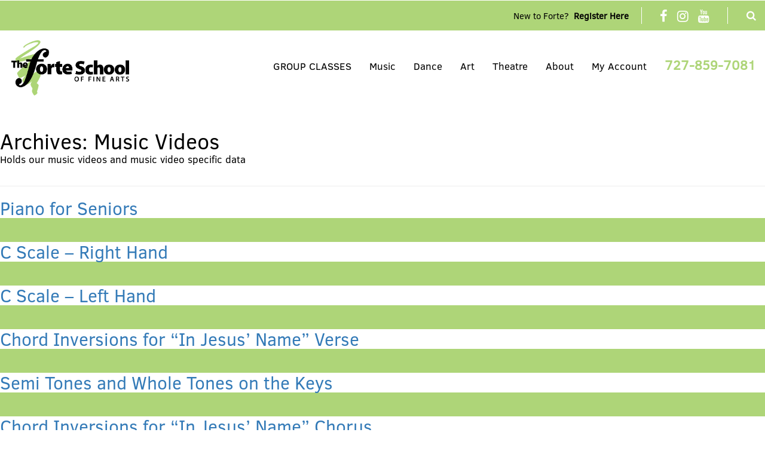

--- FILE ---
content_type: text/html; charset=UTF-8
request_url: https://theforteschool.org/vid/
body_size: 9615
content:
<!doctype html> 
<html lang="en">
  <head>
    <meta charset="utf-8">
    <meta http-equiv="X-UA-Compatible" content="IE=edge">
    <meta name="viewport" content="width=device-width, initial-scale=1">
    <!-- The above 3 meta tags *must* come first in the head; any other head content must come *after* these tags -->


    <!-- Bootstrap -->
    <!-- <script type="text/javascript" src="http://ajax.googleapis.com/ajax/libs/jquery/1.12.3/jquery.min.js"></script> -->
    <link href="https://maxcdn.bootstrapcdn.com/font-awesome/4.7.0/css/font-awesome.min.css" rel="stylesheet">
    <link href="https://theforteschool.org/wp-content/themes/theforteschool/css/bootstrap.css" rel="stylesheet">
    <link href="https://theforteschool.org/wp-content/themes/theforteschool/css/style.css" rel="stylesheet">
    <link href="https://theforteschool.org/wp-content/themes/theforteschool/style.css" rel="stylesheet">
    <link href="https://theforteschool.org/wp-content/themes/theforteschool/css/responsive.css" rel="stylesheet">
    <script type="text/javascript" src="https://theforteschool.org/wp-content/themes/theforteschool/js/Magnific-Popup/libs/jquery/jquery.js"></script>
    <script type="text/javascript" src="https://theforteschool.org/wp-content/themes/theforteschool/js/Magnific-Popup/dist/jquery.magnific-popup.min.js"></script>
    <script type="text/javascript" src="https://theforteschool.org/wp-content/themes/theforteschool/js/cal/jquery.icalendar.js"></script>
    <!-- <script type="text/javascript" src="https://theforteschool.org/wp-content/themes/theforteschool/js/jquery-1.4.2.js"></script> -->
    <script type="text/javascript" src="https://theforteschool.org/wp-content/themes/theforteschool/js/custom.js"></script>
    <link rel="stylesheet" type="text/css" href="https://theforteschool.org/wp-content/themes/theforteschool/js/Magnific-Popup/dist/magnific-popup.css">

    <!-- HTML5 shim and Respond.js for IE8 support of HTML5 elements and media queries -->
    <!-- WARNING: Respond.js doesn't work if you view the page via file:// -->
    <!--[if lt IE 9]>
      <script src="https://oss.maxcdn.com/html5shiv/3.7.3/html5shiv.min.js"></script>
      <script src="https://oss.maxcdn.com/respond/1.4.2/respond.min.js"></script>

    <![endif]-->
      <script>
    jQuery(document).ready(function(){
            $(".single-ug-image-item a").magnificPopup({
                gallery: {
                    enabled: true
                },
                type: 'image',
                mainClass: 'mfp-fade',
                removalDelay: 300,
            });
            // $('#search-submit').attr('value', ''); 
            });

        </script>
<script>(function(html){html.className = html.className.replace(/\bno-js\b/,'js')})(document.documentElement);</script>
<title>Music Videos &#8211; The Forte School</title>
<meta name='robots' content='max-image-preview:large' />
	<style>img:is([sizes="auto" i], [sizes^="auto," i]) { contain-intrinsic-size: 3000px 1500px }</style>
	<link rel='dns-prefetch' href='//fonts.googleapis.com' />
<link href='https://fonts.gstatic.com' crossorigin rel='preconnect' />
<link rel="alternate" type="application/rss+xml" title="The Forte School &raquo; Feed" href="https://theforteschool.org/feed/" />
<link rel="alternate" type="application/rss+xml" title="The Forte School &raquo; Comments Feed" href="https://theforteschool.org/comments/feed/" />
<link rel="alternate" type="application/rss+xml" title="The Forte School &raquo; Music Videos Feed" href="https://theforteschool.org/vid/feed/" />
<script>
window._wpemojiSettings = {"baseUrl":"https:\/\/s.w.org\/images\/core\/emoji\/16.0.1\/72x72\/","ext":".png","svgUrl":"https:\/\/s.w.org\/images\/core\/emoji\/16.0.1\/svg\/","svgExt":".svg","source":{"concatemoji":"https:\/\/theforteschool.org\/wp-includes\/js\/wp-emoji-release.min.js?ver=6.8.3"}};
/*! This file is auto-generated */
!function(s,n){var o,i,e;function c(e){try{var t={supportTests:e,timestamp:(new Date).valueOf()};sessionStorage.setItem(o,JSON.stringify(t))}catch(e){}}function p(e,t,n){e.clearRect(0,0,e.canvas.width,e.canvas.height),e.fillText(t,0,0);var t=new Uint32Array(e.getImageData(0,0,e.canvas.width,e.canvas.height).data),a=(e.clearRect(0,0,e.canvas.width,e.canvas.height),e.fillText(n,0,0),new Uint32Array(e.getImageData(0,0,e.canvas.width,e.canvas.height).data));return t.every(function(e,t){return e===a[t]})}function u(e,t){e.clearRect(0,0,e.canvas.width,e.canvas.height),e.fillText(t,0,0);for(var n=e.getImageData(16,16,1,1),a=0;a<n.data.length;a++)if(0!==n.data[a])return!1;return!0}function f(e,t,n,a){switch(t){case"flag":return n(e,"\ud83c\udff3\ufe0f\u200d\u26a7\ufe0f","\ud83c\udff3\ufe0f\u200b\u26a7\ufe0f")?!1:!n(e,"\ud83c\udde8\ud83c\uddf6","\ud83c\udde8\u200b\ud83c\uddf6")&&!n(e,"\ud83c\udff4\udb40\udc67\udb40\udc62\udb40\udc65\udb40\udc6e\udb40\udc67\udb40\udc7f","\ud83c\udff4\u200b\udb40\udc67\u200b\udb40\udc62\u200b\udb40\udc65\u200b\udb40\udc6e\u200b\udb40\udc67\u200b\udb40\udc7f");case"emoji":return!a(e,"\ud83e\udedf")}return!1}function g(e,t,n,a){var r="undefined"!=typeof WorkerGlobalScope&&self instanceof WorkerGlobalScope?new OffscreenCanvas(300,150):s.createElement("canvas"),o=r.getContext("2d",{willReadFrequently:!0}),i=(o.textBaseline="top",o.font="600 32px Arial",{});return e.forEach(function(e){i[e]=t(o,e,n,a)}),i}function t(e){var t=s.createElement("script");t.src=e,t.defer=!0,s.head.appendChild(t)}"undefined"!=typeof Promise&&(o="wpEmojiSettingsSupports",i=["flag","emoji"],n.supports={everything:!0,everythingExceptFlag:!0},e=new Promise(function(e){s.addEventListener("DOMContentLoaded",e,{once:!0})}),new Promise(function(t){var n=function(){try{var e=JSON.parse(sessionStorage.getItem(o));if("object"==typeof e&&"number"==typeof e.timestamp&&(new Date).valueOf()<e.timestamp+604800&&"object"==typeof e.supportTests)return e.supportTests}catch(e){}return null}();if(!n){if("undefined"!=typeof Worker&&"undefined"!=typeof OffscreenCanvas&&"undefined"!=typeof URL&&URL.createObjectURL&&"undefined"!=typeof Blob)try{var e="postMessage("+g.toString()+"("+[JSON.stringify(i),f.toString(),p.toString(),u.toString()].join(",")+"));",a=new Blob([e],{type:"text/javascript"}),r=new Worker(URL.createObjectURL(a),{name:"wpTestEmojiSupports"});return void(r.onmessage=function(e){c(n=e.data),r.terminate(),t(n)})}catch(e){}c(n=g(i,f,p,u))}t(n)}).then(function(e){for(var t in e)n.supports[t]=e[t],n.supports.everything=n.supports.everything&&n.supports[t],"flag"!==t&&(n.supports.everythingExceptFlag=n.supports.everythingExceptFlag&&n.supports[t]);n.supports.everythingExceptFlag=n.supports.everythingExceptFlag&&!n.supports.flag,n.DOMReady=!1,n.readyCallback=function(){n.DOMReady=!0}}).then(function(){return e}).then(function(){var e;n.supports.everything||(n.readyCallback(),(e=n.source||{}).concatemoji?t(e.concatemoji):e.wpemoji&&e.twemoji&&(t(e.twemoji),t(e.wpemoji)))}))}((window,document),window._wpemojiSettings);
</script>
<style id='wp-emoji-styles-inline-css'>

	img.wp-smiley, img.emoji {
		display: inline !important;
		border: none !important;
		box-shadow: none !important;
		height: 1em !important;
		width: 1em !important;
		margin: 0 0.07em !important;
		vertical-align: -0.1em !important;
		background: none !important;
		padding: 0 !important;
	}
</style>
<link rel='stylesheet' id='wp-block-library-css' href='https://theforteschool.org/wp-includes/css/dist/block-library/style.min.css?ver=6.8.3' media='all' />
<style id='wp-block-library-theme-inline-css'>
.wp-block-audio :where(figcaption){color:#555;font-size:13px;text-align:center}.is-dark-theme .wp-block-audio :where(figcaption){color:#ffffffa6}.wp-block-audio{margin:0 0 1em}.wp-block-code{border:1px solid #ccc;border-radius:4px;font-family:Menlo,Consolas,monaco,monospace;padding:.8em 1em}.wp-block-embed :where(figcaption){color:#555;font-size:13px;text-align:center}.is-dark-theme .wp-block-embed :where(figcaption){color:#ffffffa6}.wp-block-embed{margin:0 0 1em}.blocks-gallery-caption{color:#555;font-size:13px;text-align:center}.is-dark-theme .blocks-gallery-caption{color:#ffffffa6}:root :where(.wp-block-image figcaption){color:#555;font-size:13px;text-align:center}.is-dark-theme :root :where(.wp-block-image figcaption){color:#ffffffa6}.wp-block-image{margin:0 0 1em}.wp-block-pullquote{border-bottom:4px solid;border-top:4px solid;color:currentColor;margin-bottom:1.75em}.wp-block-pullquote cite,.wp-block-pullquote footer,.wp-block-pullquote__citation{color:currentColor;font-size:.8125em;font-style:normal;text-transform:uppercase}.wp-block-quote{border-left:.25em solid;margin:0 0 1.75em;padding-left:1em}.wp-block-quote cite,.wp-block-quote footer{color:currentColor;font-size:.8125em;font-style:normal;position:relative}.wp-block-quote:where(.has-text-align-right){border-left:none;border-right:.25em solid;padding-left:0;padding-right:1em}.wp-block-quote:where(.has-text-align-center){border:none;padding-left:0}.wp-block-quote.is-large,.wp-block-quote.is-style-large,.wp-block-quote:where(.is-style-plain){border:none}.wp-block-search .wp-block-search__label{font-weight:700}.wp-block-search__button{border:1px solid #ccc;padding:.375em .625em}:where(.wp-block-group.has-background){padding:1.25em 2.375em}.wp-block-separator.has-css-opacity{opacity:.4}.wp-block-separator{border:none;border-bottom:2px solid;margin-left:auto;margin-right:auto}.wp-block-separator.has-alpha-channel-opacity{opacity:1}.wp-block-separator:not(.is-style-wide):not(.is-style-dots){width:100px}.wp-block-separator.has-background:not(.is-style-dots){border-bottom:none;height:1px}.wp-block-separator.has-background:not(.is-style-wide):not(.is-style-dots){height:2px}.wp-block-table{margin:0 0 1em}.wp-block-table td,.wp-block-table th{word-break:normal}.wp-block-table :where(figcaption){color:#555;font-size:13px;text-align:center}.is-dark-theme .wp-block-table :where(figcaption){color:#ffffffa6}.wp-block-video :where(figcaption){color:#555;font-size:13px;text-align:center}.is-dark-theme .wp-block-video :where(figcaption){color:#ffffffa6}.wp-block-video{margin:0 0 1em}:root :where(.wp-block-template-part.has-background){margin-bottom:0;margin-top:0;padding:1.25em 2.375em}
</style>
<style id='classic-theme-styles-inline-css'>
/*! This file is auto-generated */
.wp-block-button__link{color:#fff;background-color:#32373c;border-radius:9999px;box-shadow:none;text-decoration:none;padding:calc(.667em + 2px) calc(1.333em + 2px);font-size:1.125em}.wp-block-file__button{background:#32373c;color:#fff;text-decoration:none}
</style>
<style id='global-styles-inline-css'>
:root{--wp--preset--aspect-ratio--square: 1;--wp--preset--aspect-ratio--4-3: 4/3;--wp--preset--aspect-ratio--3-4: 3/4;--wp--preset--aspect-ratio--3-2: 3/2;--wp--preset--aspect-ratio--2-3: 2/3;--wp--preset--aspect-ratio--16-9: 16/9;--wp--preset--aspect-ratio--9-16: 9/16;--wp--preset--color--black: #000000;--wp--preset--color--cyan-bluish-gray: #abb8c3;--wp--preset--color--white: #fff;--wp--preset--color--pale-pink: #f78da7;--wp--preset--color--vivid-red: #cf2e2e;--wp--preset--color--luminous-vivid-orange: #ff6900;--wp--preset--color--luminous-vivid-amber: #fcb900;--wp--preset--color--light-green-cyan: #7bdcb5;--wp--preset--color--vivid-green-cyan: #00d084;--wp--preset--color--pale-cyan-blue: #8ed1fc;--wp--preset--color--vivid-cyan-blue: #0693e3;--wp--preset--color--vivid-purple: #9b51e0;--wp--preset--color--dark-gray: #1a1a1a;--wp--preset--color--medium-gray: #686868;--wp--preset--color--light-gray: #e5e5e5;--wp--preset--color--blue-gray: #4d545c;--wp--preset--color--bright-blue: #007acc;--wp--preset--color--light-blue: #9adffd;--wp--preset--color--dark-brown: #402b30;--wp--preset--color--medium-brown: #774e24;--wp--preset--color--dark-red: #640c1f;--wp--preset--color--bright-red: #ff675f;--wp--preset--color--yellow: #ffef8e;--wp--preset--gradient--vivid-cyan-blue-to-vivid-purple: linear-gradient(135deg,rgba(6,147,227,1) 0%,rgb(155,81,224) 100%);--wp--preset--gradient--light-green-cyan-to-vivid-green-cyan: linear-gradient(135deg,rgb(122,220,180) 0%,rgb(0,208,130) 100%);--wp--preset--gradient--luminous-vivid-amber-to-luminous-vivid-orange: linear-gradient(135deg,rgba(252,185,0,1) 0%,rgba(255,105,0,1) 100%);--wp--preset--gradient--luminous-vivid-orange-to-vivid-red: linear-gradient(135deg,rgba(255,105,0,1) 0%,rgb(207,46,46) 100%);--wp--preset--gradient--very-light-gray-to-cyan-bluish-gray: linear-gradient(135deg,rgb(238,238,238) 0%,rgb(169,184,195) 100%);--wp--preset--gradient--cool-to-warm-spectrum: linear-gradient(135deg,rgb(74,234,220) 0%,rgb(151,120,209) 20%,rgb(207,42,186) 40%,rgb(238,44,130) 60%,rgb(251,105,98) 80%,rgb(254,248,76) 100%);--wp--preset--gradient--blush-light-purple: linear-gradient(135deg,rgb(255,206,236) 0%,rgb(152,150,240) 100%);--wp--preset--gradient--blush-bordeaux: linear-gradient(135deg,rgb(254,205,165) 0%,rgb(254,45,45) 50%,rgb(107,0,62) 100%);--wp--preset--gradient--luminous-dusk: linear-gradient(135deg,rgb(255,203,112) 0%,rgb(199,81,192) 50%,rgb(65,88,208) 100%);--wp--preset--gradient--pale-ocean: linear-gradient(135deg,rgb(255,245,203) 0%,rgb(182,227,212) 50%,rgb(51,167,181) 100%);--wp--preset--gradient--electric-grass: linear-gradient(135deg,rgb(202,248,128) 0%,rgb(113,206,126) 100%);--wp--preset--gradient--midnight: linear-gradient(135deg,rgb(2,3,129) 0%,rgb(40,116,252) 100%);--wp--preset--font-size--small: 13px;--wp--preset--font-size--medium: 20px;--wp--preset--font-size--large: 36px;--wp--preset--font-size--x-large: 42px;--wp--preset--spacing--20: 0.44rem;--wp--preset--spacing--30: 0.67rem;--wp--preset--spacing--40: 1rem;--wp--preset--spacing--50: 1.5rem;--wp--preset--spacing--60: 2.25rem;--wp--preset--spacing--70: 3.38rem;--wp--preset--spacing--80: 5.06rem;--wp--preset--shadow--natural: 6px 6px 9px rgba(0, 0, 0, 0.2);--wp--preset--shadow--deep: 12px 12px 50px rgba(0, 0, 0, 0.4);--wp--preset--shadow--sharp: 6px 6px 0px rgba(0, 0, 0, 0.2);--wp--preset--shadow--outlined: 6px 6px 0px -3px rgba(255, 255, 255, 1), 6px 6px rgba(0, 0, 0, 1);--wp--preset--shadow--crisp: 6px 6px 0px rgba(0, 0, 0, 1);}:where(.is-layout-flex){gap: 0.5em;}:where(.is-layout-grid){gap: 0.5em;}body .is-layout-flex{display: flex;}.is-layout-flex{flex-wrap: wrap;align-items: center;}.is-layout-flex > :is(*, div){margin: 0;}body .is-layout-grid{display: grid;}.is-layout-grid > :is(*, div){margin: 0;}:where(.wp-block-columns.is-layout-flex){gap: 2em;}:where(.wp-block-columns.is-layout-grid){gap: 2em;}:where(.wp-block-post-template.is-layout-flex){gap: 1.25em;}:where(.wp-block-post-template.is-layout-grid){gap: 1.25em;}.has-black-color{color: var(--wp--preset--color--black) !important;}.has-cyan-bluish-gray-color{color: var(--wp--preset--color--cyan-bluish-gray) !important;}.has-white-color{color: var(--wp--preset--color--white) !important;}.has-pale-pink-color{color: var(--wp--preset--color--pale-pink) !important;}.has-vivid-red-color{color: var(--wp--preset--color--vivid-red) !important;}.has-luminous-vivid-orange-color{color: var(--wp--preset--color--luminous-vivid-orange) !important;}.has-luminous-vivid-amber-color{color: var(--wp--preset--color--luminous-vivid-amber) !important;}.has-light-green-cyan-color{color: var(--wp--preset--color--light-green-cyan) !important;}.has-vivid-green-cyan-color{color: var(--wp--preset--color--vivid-green-cyan) !important;}.has-pale-cyan-blue-color{color: var(--wp--preset--color--pale-cyan-blue) !important;}.has-vivid-cyan-blue-color{color: var(--wp--preset--color--vivid-cyan-blue) !important;}.has-vivid-purple-color{color: var(--wp--preset--color--vivid-purple) !important;}.has-black-background-color{background-color: var(--wp--preset--color--black) !important;}.has-cyan-bluish-gray-background-color{background-color: var(--wp--preset--color--cyan-bluish-gray) !important;}.has-white-background-color{background-color: var(--wp--preset--color--white) !important;}.has-pale-pink-background-color{background-color: var(--wp--preset--color--pale-pink) !important;}.has-vivid-red-background-color{background-color: var(--wp--preset--color--vivid-red) !important;}.has-luminous-vivid-orange-background-color{background-color: var(--wp--preset--color--luminous-vivid-orange) !important;}.has-luminous-vivid-amber-background-color{background-color: var(--wp--preset--color--luminous-vivid-amber) !important;}.has-light-green-cyan-background-color{background-color: var(--wp--preset--color--light-green-cyan) !important;}.has-vivid-green-cyan-background-color{background-color: var(--wp--preset--color--vivid-green-cyan) !important;}.has-pale-cyan-blue-background-color{background-color: var(--wp--preset--color--pale-cyan-blue) !important;}.has-vivid-cyan-blue-background-color{background-color: var(--wp--preset--color--vivid-cyan-blue) !important;}.has-vivid-purple-background-color{background-color: var(--wp--preset--color--vivid-purple) !important;}.has-black-border-color{border-color: var(--wp--preset--color--black) !important;}.has-cyan-bluish-gray-border-color{border-color: var(--wp--preset--color--cyan-bluish-gray) !important;}.has-white-border-color{border-color: var(--wp--preset--color--white) !important;}.has-pale-pink-border-color{border-color: var(--wp--preset--color--pale-pink) !important;}.has-vivid-red-border-color{border-color: var(--wp--preset--color--vivid-red) !important;}.has-luminous-vivid-orange-border-color{border-color: var(--wp--preset--color--luminous-vivid-orange) !important;}.has-luminous-vivid-amber-border-color{border-color: var(--wp--preset--color--luminous-vivid-amber) !important;}.has-light-green-cyan-border-color{border-color: var(--wp--preset--color--light-green-cyan) !important;}.has-vivid-green-cyan-border-color{border-color: var(--wp--preset--color--vivid-green-cyan) !important;}.has-pale-cyan-blue-border-color{border-color: var(--wp--preset--color--pale-cyan-blue) !important;}.has-vivid-cyan-blue-border-color{border-color: var(--wp--preset--color--vivid-cyan-blue) !important;}.has-vivid-purple-border-color{border-color: var(--wp--preset--color--vivid-purple) !important;}.has-vivid-cyan-blue-to-vivid-purple-gradient-background{background: var(--wp--preset--gradient--vivid-cyan-blue-to-vivid-purple) !important;}.has-light-green-cyan-to-vivid-green-cyan-gradient-background{background: var(--wp--preset--gradient--light-green-cyan-to-vivid-green-cyan) !important;}.has-luminous-vivid-amber-to-luminous-vivid-orange-gradient-background{background: var(--wp--preset--gradient--luminous-vivid-amber-to-luminous-vivid-orange) !important;}.has-luminous-vivid-orange-to-vivid-red-gradient-background{background: var(--wp--preset--gradient--luminous-vivid-orange-to-vivid-red) !important;}.has-very-light-gray-to-cyan-bluish-gray-gradient-background{background: var(--wp--preset--gradient--very-light-gray-to-cyan-bluish-gray) !important;}.has-cool-to-warm-spectrum-gradient-background{background: var(--wp--preset--gradient--cool-to-warm-spectrum) !important;}.has-blush-light-purple-gradient-background{background: var(--wp--preset--gradient--blush-light-purple) !important;}.has-blush-bordeaux-gradient-background{background: var(--wp--preset--gradient--blush-bordeaux) !important;}.has-luminous-dusk-gradient-background{background: var(--wp--preset--gradient--luminous-dusk) !important;}.has-pale-ocean-gradient-background{background: var(--wp--preset--gradient--pale-ocean) !important;}.has-electric-grass-gradient-background{background: var(--wp--preset--gradient--electric-grass) !important;}.has-midnight-gradient-background{background: var(--wp--preset--gradient--midnight) !important;}.has-small-font-size{font-size: var(--wp--preset--font-size--small) !important;}.has-medium-font-size{font-size: var(--wp--preset--font-size--medium) !important;}.has-large-font-size{font-size: var(--wp--preset--font-size--large) !important;}.has-x-large-font-size{font-size: var(--wp--preset--font-size--x-large) !important;}
:where(.wp-block-post-template.is-layout-flex){gap: 1.25em;}:where(.wp-block-post-template.is-layout-grid){gap: 1.25em;}
:where(.wp-block-columns.is-layout-flex){gap: 2em;}:where(.wp-block-columns.is-layout-grid){gap: 2em;}
:root :where(.wp-block-pullquote){font-size: 1.5em;line-height: 1.6;}
</style>
<link rel='stylesheet' id='twentysixteen-fonts-css' href='https://fonts.googleapis.com/css?family=Merriweather%3A400%2C700%2C900%2C400italic%2C700italic%2C900italic%7CMontserrat%3A400%2C700%7CInconsolata%3A400&#038;subset=latin%2Clatin-ext&#038;display=fallback' media='all' />
<link rel='stylesheet' id='genericons-css' href='https://theforteschool.org/wp-content/themes/twentysixteen/genericons/genericons.css?ver=3.4.1' media='all' />
<link rel='stylesheet' id='twentysixteen-style-css' href='https://theforteschool.org/wp-content/themes/theforteschool/style.css?ver=20190507' media='all' />
<link rel='stylesheet' id='twentysixteen-block-style-css' href='https://theforteschool.org/wp-content/themes/twentysixteen/css/blocks.css?ver=20190102' media='all' />
<!--[if lt IE 10]>
<link rel='stylesheet' id='twentysixteen-ie-css' href='https://theforteschool.org/wp-content/themes/twentysixteen/css/ie.css?ver=20170530' media='all' />
<![endif]-->
<!--[if lt IE 9]>
<link rel='stylesheet' id='twentysixteen-ie8-css' href='https://theforteschool.org/wp-content/themes/twentysixteen/css/ie8.css?ver=20170530' media='all' />
<![endif]-->
<!--[if lt IE 8]>
<link rel='stylesheet' id='twentysixteen-ie7-css' href='https://theforteschool.org/wp-content/themes/twentysixteen/css/ie7.css?ver=20170530' media='all' />
<![endif]-->
<!--[if lt IE 9]>
<script src="https://theforteschool.org/wp-content/themes/twentysixteen/js/html5.js?ver=3.7.3" id="twentysixteen-html5-js"></script>
<![endif]-->
<script src="https://theforteschool.org/wp-includes/js/jquery/jquery.min.js?ver=3.7.1" id="jquery-core-js"></script>
<script src="https://theforteschool.org/wp-includes/js/jquery/jquery-migrate.min.js?ver=3.4.1" id="jquery-migrate-js"></script>
<link rel="https://api.w.org/" href="https://theforteschool.org/wp-json/" /><link rel="EditURI" type="application/rsd+xml" title="RSD" href="https://theforteschool.org/xmlrpc.php?rsd" />
<meta name="generator" content="WordPress 6.8.3" />
<link rel="icon" href="https://theforteschool.org/wp-content/uploads/2016/12/mstile-144x144.png" sizes="32x32" />
<link rel="icon" href="https://theforteschool.org/wp-content/uploads/2016/12/mstile-144x144.png" sizes="192x192" />
<link rel="apple-touch-icon" href="https://theforteschool.org/wp-content/uploads/2016/12/mstile-144x144.png" />
<meta name="msapplication-TileImage" content="https://theforteschool.org/wp-content/uploads/2016/12/mstile-144x144.png" />
  </head>
 <body class="archive post-type-archive post-type-archive-vid wp-embed-responsive wp-theme-twentysixteen wp-child-theme-theforteschool group-blog no-sidebar hfeed">
    <section class="main_wrapper">
       <div class="top_container">
          <div class="container-fluid">
          <div class="row">
             <div class="col-sm-12 top_bar">
				 <span style="font-size: 15px;color: black; font-weight: 500 !important;">New to Forte? &nbsp;<a href="https://theforteschool.org/student-registration/" style="color:black;font-size: 15px;font-weight:600;">Register Here</a></span>&nbsp;&nbsp;
				 <span class="social_icons">
                  <a href="https://www.facebook.com/TheForteSchool/" target="_blank"><i class="fa fa-facebook" aria-hidden="true"></i></a>
                  <a href="https://instagram.com/theforteschool" target="_blank"><i class="fa fa-instagram" aria-hidden="true"></i></a>
				  <a href="https://www.youtube.com/channel/UClTkfnRoIKjy5j0CJ8hvllw/" target="_blank"><i class="fa fa-youtube" aria-hidden="true"></i></a>
               </span>
               <span class="search_bar"><span class="Search_Btn">
                  <i class="fa fa-search" aria-hidden="true"></i>
               </span>
               <div class="search_input"><form role="search" method="get" id="search-form" action="https://theforteschool.org/">
    <div class="search-wrap">
    	<label class="screen-reader-text" for="s">Search for:</label>
        <input type="search" placeholder="Search…" name="s" id="search-input" value="" />
        <input class="screen-reader-text" type="submit" id="search-submit" value="Search" />
    </div>
</form></div></span>
             </div>
          </div>
       </div>
       </div>

 <nav class="navbar navbar-default">
  <div class="container-fluid">
    <!-- Brand and toggle get grouped for better mobile display -->
    <div class="navbar-header">
      <button type="button" class="navbar-toggle collapsed" data-toggle="collapse" data-target="#bs-example-navbar-collapse-1" aria-expanded="false">
        <span class="sr-only">Toggle navigation</span>
        <span class="icon-bar"></span>
        <span class="icon-bar"></span>
        <span class="icon-bar"></span>
      </button>
      <a class="navbar-brand" href="https://theforteschool.org"><img src="https://theforteschool.org/wp-content/uploads/2018/08/ForteLogo.png" class="img-responsive" width="207" height="95"></a>
    </div>

    <div class="large_phone_num">
       <a href="tel:1-727-859-7081" class="hover-color-black">727-859-7081</a>
    </div>

    <!-- Collect the nav links, forms, and other content for toggling -->
    <div class="collapse navbar-collapse" id="bs-example-navbar-collapse-1">

    <div class="menu-main-menu-container"><ul id="menu-main-menu" class="nav navbar-nav navbar-right"><li id="menu-item-3122" class="menu-item menu-item-type-post_type menu-item-object-page menu-item-3122"><a href="https://theforteschool.org/new-classes/">GROUP CLASSES</a></li>
<li id="menu-item-2622" class="unclickable menu-item menu-item-type-custom menu-item-object-custom menu-item-has-children menu-item-2622"><a href="#">Music</a>
<ul class="sub-menu">
	<li id="menu-item-2625" class="menu-item menu-item-type-post_type menu-item-object-page menu-item-2625"><a href="https://theforteschool.org/music/">Classes</a></li>
	<li id="menu-item-2598" class="menu-item menu-item-type-post_type menu-item-object-page menu-item-2598"><a href="https://theforteschool.org/music/group-music-classes/">Group Classes</a></li>
	<li id="menu-item-316" class="menu-item menu-item-type-post_type menu-item-object-page menu-item-316"><a href="https://theforteschool.org/music/music-calendar/">Calendar</a></li>
	<li id="menu-item-317" class="menu-item menu-item-type-post_type menu-item-object-page menu-item-317"><a href="https://theforteschool.org/policies-and-procedures/">Policies and Procedures</a></li>
	<li id="menu-item-314" class="menu-item menu-item-type-post_type menu-item-object-page menu-item-314"><a href="https://theforteschool.org/music/photo-gallery/">Photo Gallery</a></li>
</ul>
</li>
<li id="menu-item-2623" class="unclickable menu-item menu-item-type-custom menu-item-object-custom menu-item-has-children menu-item-2623"><a href="#">Dance</a>
<ul class="sub-menu">
	<li id="menu-item-2624" class="menu-item menu-item-type-post_type menu-item-object-page menu-item-2624"><a href="https://theforteschool.org/dance/">Classes</a></li>
	<li id="menu-item-440" class="menu-item menu-item-type-post_type menu-item-object-page menu-item-440"><a href="https://theforteschool.org/class-schedule/">Class Schedule</a></li>
	<li id="menu-item-356" class="menu-item menu-item-type-post_type menu-item-object-page menu-item-356"><a href="https://theforteschool.org/dance/dance-calendar/">Calendar</a></li>
	<li id="menu-item-363" class="menu-item menu-item-type-post_type menu-item-object-page menu-item-363"><a href="https://theforteschool.org/about/policies-and-attire/">Policies and Attire</a></li>
	<li id="menu-item-427" class="menu-item menu-item-type-post_type menu-item-object-page menu-item-427"><a href="https://theforteschool.org/dance/photo-gallery-dance/">Photo Gallery</a></li>
</ul>
</li>
<li id="menu-item-41" class="menu-item menu-item-type-post_type menu-item-object-page menu-item-has-children menu-item-41"><a href="https://theforteschool.org/art/">Art</a>
<ul class="sub-menu">
	<li id="menu-item-2519" class="menu-item menu-item-type-post_type menu-item-object-page menu-item-2519"><a href="https://theforteschool.org/art/art-classes/">Classes</a></li>
	<li id="menu-item-2483" class="menu-item menu-item-type-post_type menu-item-object-page menu-item-2483"><a href="https://theforteschool.org/art/art-calendar/">Calendar</a></li>
	<li id="menu-item-743" class="menu-item menu-item-type-post_type menu-item-object-page menu-item-743"><a href="https://theforteschool.org/photo-gallery-art/">Photo Gallery</a></li>
</ul>
</li>
<li id="menu-item-2629" class="unclickable menu-item menu-item-type-custom menu-item-object-custom menu-item-has-children menu-item-2629"><a href="#">Theatre</a>
<ul class="sub-menu">
	<li id="menu-item-2628" class="menu-item menu-item-type-post_type menu-item-object-page menu-item-2628"><a href="https://theforteschool.org/theatre/">Classes</a></li>
	<li id="menu-item-2514" class="menu-item menu-item-type-post_type menu-item-object-page menu-item-2514"><a href="https://theforteschool.org/theatre/theatre-calendar/">Calendar</a></li>
</ul>
</li>
<li id="menu-item-38" class="menu-item menu-item-type-post_type menu-item-object-page menu-item-has-children menu-item-38"><a href="https://theforteschool.org/about/">About</a>
<ul class="sub-menu">
	<li id="menu-item-2268" class="menu-item menu-item-type-post_type menu-item-object-page menu-item-2268"><a href="https://theforteschool.org/testimonials/">Testimonials</a></li>
	<li id="menu-item-1890" class="menu-item menu-item-type-post_type menu-item-object-page current_page_parent menu-item-1890"><a href="https://theforteschool.org/blog/">Blog</a></li>
	<li id="menu-item-2267" class="menu-item menu-item-type-post_type menu-item-object-page menu-item-2267"><a href="https://theforteschool.org/contact/">Contact</a></li>
</ul>
</li>
<li id="menu-item-2269" class="menu-item menu-item-type-post_type menu-item-object-page menu-item-2269"><a href="https://theforteschool.org/student-login/">My Account</a></li>
<li class="text-center mobile_social-icons">

               <a href="https://www.facebook.com/TheForteSchool/" target="_blank"><i class="fa fa-facebook" aria-hidden="true"></i></a>

               <a href="https://instagram.com/theforteschool" target="_blank"><i class="fa fa-instagram" aria-hidden="true"></i></a>

               <a href="https://www.youtube.com/channel/UClTkfnRoIKjy5j0CJ8hvllw/" target="_blank"><i class="fa fa-youtube" aria-hidden="true"></i></a>

        </li><li class="Mobile_Search_Bar"><div class="search_input"><form method="get" class="menu-search-form" action="https://theforteschool.org/"><p><input class="text_input" type="text" value="Enter Text &amp; Click to Search" name="s" id="s" onfocus="if (this.value == 'Enter Text &amp; Click to Search') {this.value = '';}" onblur="if (this.value == '') {this.value = 'Enter Text &amp; Click to Search';}" /><input type="submit" class="my-wp-search" id="searchsubmit" value="" /></p></form></div></li></ul></div>
    </div><!-- /.navbar-collapse -->

  </div><!-- /.container-->
</nav>
<a href="tel:1-727-859-7081" class="hover-color-black"><div class="small_phone_num">727-859-7081</div></a>

	<div id="primary" class="content-area">
		<main id="main" class="site-main" role="main">

		
			<header class="page-header">
				<h1 class="page-title">Archives: <span>Music Videos</span></h1><div class="taxonomy-description"><p>Holds our music videos and music video specific data</p>
</div>			</header><!-- .page-header -->

			
<article id="post-751" class="post-751 vid type-vid status-publish hentry">
	<header class="entry-header">
		
		<h2 class="entry-title"><a href="https://theforteschool.org/vid/piano-for-seniors/" rel="bookmark">Piano for Seniors</a></h2>	</header><!-- .entry-header -->

	
	
	<div class="entry-content">
			</div><!-- .entry-content -->

	<footer class="entry-footer">
					</footer><!-- .entry-footer -->
</article><!-- #post-751 -->

<article id="post-750" class="post-750 vid type-vid status-publish hentry">
	<header class="entry-header">
		
		<h2 class="entry-title"><a href="https://theforteschool.org/vid/c-scale-right-hand/" rel="bookmark">C Scale &#8211; Right Hand</a></h2>	</header><!-- .entry-header -->

	
	
	<div class="entry-content">
			</div><!-- .entry-content -->

	<footer class="entry-footer">
					</footer><!-- .entry-footer -->
</article><!-- #post-750 -->

<article id="post-749" class="post-749 vid type-vid status-publish hentry">
	<header class="entry-header">
		
		<h2 class="entry-title"><a href="https://theforteschool.org/vid/c-scale-left-hand/" rel="bookmark">C Scale &#8211; Left Hand</a></h2>	</header><!-- .entry-header -->

	
	
	<div class="entry-content">
			</div><!-- .entry-content -->

	<footer class="entry-footer">
					</footer><!-- .entry-footer -->
</article><!-- #post-749 -->

<article id="post-748" class="post-748 vid type-vid status-publish hentry">
	<header class="entry-header">
		
		<h2 class="entry-title"><a href="https://theforteschool.org/vid/chord-inversions-for-in-jesus-name-verse/" rel="bookmark">Chord Inversions for &#8220;In Jesus&#8217; Name&#8221; Verse</a></h2>	</header><!-- .entry-header -->

	
	
	<div class="entry-content">
			</div><!-- .entry-content -->

	<footer class="entry-footer">
					</footer><!-- .entry-footer -->
</article><!-- #post-748 -->

<article id="post-747" class="post-747 vid type-vid status-publish hentry">
	<header class="entry-header">
		
		<h2 class="entry-title"><a href="https://theforteschool.org/vid/semi-tones-and-whole-tones-on-the-keys/" rel="bookmark">Semi Tones and Whole Tones on the Keys</a></h2>	</header><!-- .entry-header -->

	
	
	<div class="entry-content">
			</div><!-- .entry-content -->

	<footer class="entry-footer">
					</footer><!-- .entry-footer -->
</article><!-- #post-747 -->

<article id="post-746" class="post-746 vid type-vid status-publish hentry">
	<header class="entry-header">
		
		<h2 class="entry-title"><a href="https://theforteschool.org/vid/chord-inversions-for-in-jesus-name-chorus/" rel="bookmark">Chord Inversions for &#8220;In Jesus&#8217; Name&#8221; Chorus</a></h2>	</header><!-- .entry-header -->

	
	
	<div class="entry-content">
			</div><!-- .entry-content -->

	<footer class="entry-footer">
					</footer><!-- .entry-footer -->
</article><!-- #post-746 -->

<article id="post-745" class="post-745 vid type-vid status-publish hentry">
	<header class="entry-header">
		
		<h2 class="entry-title"><a href="https://theforteschool.org/vid/students-praising-god/" rel="bookmark">Students Praising God</a></h2>	</header><!-- .entry-header -->

	
	
	<div class="entry-content">
			</div><!-- .entry-content -->

	<footer class="entry-footer">
					</footer><!-- .entry-footer -->
</article><!-- #post-745 -->

<article id="post-423" class="post-423 vid type-vid status-publish hentry">
	<header class="entry-header">
		
		<h2 class="entry-title"><a href="https://theforteschool.org/vid/black-key-groups-and-hand-shape/" rel="bookmark">Black Key Groups and Hand Shape</a></h2>	</header><!-- .entry-header -->

	
	
	<div class="entry-content">
			</div><!-- .entry-content -->

	<footer class="entry-footer">
					</footer><!-- .entry-footer -->
</article><!-- #post-423 -->

<article id="post-422" class="post-422 vid type-vid status-publish hentry">
	<header class="entry-header">
		
		<h2 class="entry-title"><a href="https://theforteschool.org/vid/verse-tutorial-no-longer-slaves-key-of-bb/" rel="bookmark">Verse Tutorial &#8211; No Longer Slaves (key of B♭)</a></h2>	</header><!-- .entry-header -->

	
	
	<div class="entry-content">
			</div><!-- .entry-content -->

	<footer class="entry-footer">
					</footer><!-- .entry-footer -->
</article><!-- #post-422 -->

<article id="post-330" class="post-330 vid type-vid status-publish hentry">
	<header class="entry-header">
		
		<h2 class="entry-title"><a href="https://theforteschool.org/vid/a-shadow-of-a-doubt/" rel="bookmark">A Shadow of a Doubt (spoken word)</a></h2>	</header><!-- .entry-header -->

	
	
	<div class="entry-content">
			</div><!-- .entry-content -->

	<footer class="entry-footer">
					</footer><!-- .entry-footer -->
</article><!-- #post-330 -->

	<nav class="navigation pagination" aria-label="Posts pagination">
		<h2 class="screen-reader-text">Posts pagination</h2>
		<div class="nav-links"><span aria-current="page" class="page-numbers current"><span class="meta-nav screen-reader-text">Page </span>1</span>
<a class="page-numbers" href="https://theforteschool.org/vid/page/2/"><span class="meta-nav screen-reader-text">Page </span>2</a>
<a class="next page-numbers" href="https://theforteschool.org/vid/page/2/">Next page</a></div>
	</nav>
		</main><!-- .site-main -->
	</div><!-- .content-area -->

<div class="tab-pull-right col-sm-4">

      <div class="Music_Menus">



      
		<div id="widget_nav_menu" class="widget widget_nav_menu"><h3>Music</h3><div class="menu-sidebar-music-container"><ul id="menu-sidebar-music" class="menu"><li id="menu-item-229" class="menu-item menu-item-type-post_type menu-item-object-page menu-item-229"><a href="https://theforteschool.org/music/music-classes/">Classes</a></li>
<li id="menu-item-2597" class="menu-item menu-item-type-post_type menu-item-object-page menu-item-2597"><a href="https://theforteschool.org/music/group-music-classes/">Group Classes</a></li>
<li id="menu-item-224" class="menu-item menu-item-type-post_type menu-item-object-page menu-item-224"><a href="https://theforteschool.org/music/music-calendar/">Calendar</a></li>
<li id="menu-item-191" class="menu-item menu-item-type-post_type menu-item-object-page menu-item-191"><a href="https://theforteschool.org/policies-and-procedures/">Policies and Procedures</a></li>
<li id="menu-item-187" class="menu-item menu-item-type-post_type menu-item-object-page menu-item-187"><a href="https://theforteschool.org/music/photo-gallery/">Photo Gallery</a></li>
<li id="menu-item-2638" class="menu-item menu-item-type-post_type menu-item-object-page menu-item-2638"><a href="https://theforteschool.org/student-registration/">Student Registration</a></li>
</ul></div></div>
	 </div>

</div>

 <input type="hidden" id="test">
<input type="hidden" id="site_name" value="The Forte School">
<footer>
      <div class="container">
         <div class="row">
            <div class="col-sm-2 first_footer_section">
              <div id="nav_menu-2" class="widget-container widget_nav_menu"><div class="menu-footer-menu-container"><ul id="menu-footer-menu" class="menu"><li id="menu-item-45" class="menu-item menu-item-type-post_type menu-item-object-page menu-item-home menu-item-45"><a href="https://theforteschool.org/">Home</a></li>
<li id="menu-item-46" class="menu-item menu-item-type-post_type menu-item-object-page menu-item-46"><a href="https://theforteschool.org/about/">About</a></li>
<li id="menu-item-47" class="menu-item menu-item-type-post_type menu-item-object-page menu-item-47"><a href="https://theforteschool.org/dance/">Dance</a></li>
<li id="menu-item-48" class="menu-item menu-item-type-post_type menu-item-object-page menu-item-48"><a href="https://theforteschool.org/music/">Music</a></li>
<li id="menu-item-49" class="menu-item menu-item-type-post_type menu-item-object-page menu-item-49"><a href="https://theforteschool.org/art/">Art</a></li>
<li id="menu-item-1183" class="menu-item menu-item-type-post_type menu-item-object-page menu-item-1183"><a href="https://theforteschool.org/theatre/">Theatre</a></li>
<li id="menu-item-50" class="menu-item menu-item-type-post_type menu-item-object-page menu-item-50"><a href="https://theforteschool.org/events/">Events</a></li>
<li id="menu-item-53" class="menu-item menu-item-type-post_type menu-item-object-page menu-item-53"><a href="https://theforteschool.org/testimonials/">Testimonials</a></li>
<li id="menu-item-2187" class="menu-item menu-item-type-post_type menu-item-object-page current_page_parent menu-item-2187"><a href="https://theforteschool.org/blog/">Blog</a></li>
<li id="menu-item-54" class="menu-item menu-item-type-post_type menu-item-object-page menu-item-54"><a href="https://theforteschool.org/contact/">Contact</a></li>
<li id="menu-item-2189" class="menu-item menu-item-type-post_type menu-item-object-page menu-item-2189"><a href="https://theforteschool.org/student-login/">Login</a></li>
<li id="menu-item-2188" class="menu-item menu-item-type-post_type menu-item-object-page menu-item-2188"><a href="https://theforteschool.org/student-registration/">Registration</a></li>
</ul></div></div>
            </div>
            <div class="col-sm-6 second_footer_section">

               <div id="text-2" class="widget-container widget_text">			<div class="textwidget"><h3>The Forte School of the Arts</h3>
               <p>An education in the arts is a priceless experience and gift. Bring to life your extraordinary talent and ability within, and refuse to be ordinary!</p>

               <h4>Phone</h4>
               <p><a href="tel:1-727-859-7081">727-859-7081</a></p>


               <div class="social_icons">
                  <a href="https://www.facebook.com/TheForteSchool/" target="_blank"><i class="fa fa-facebook" aria-hidden="true"></i></a>
                  <a href="https://instagram.com/theforteschool" target="_blank"><i class="fa fa-instagram" aria-hidden="true"></i></a>
<a href="https://www.youtube.com/channel/UClTkfnRoIKjy5j0CJ8hvllw/" target="_blank"><i class="fa fa-youtube" aria-hidden="true"></i></a>
               </div></div>
		</div><div id="text-4" class="widget-container widget_text">			<div class="textwidget"><p>&nbsp;<br />
<a href="https://www.paypal.com/cgi-bin/webscr?cmd=_s-xclick&#038;hosted_button_id=JJVD46ENSDTUG" target="_blank"><button class="paypal_link">DONATE</button></a><br />
&nbsp;</p>
</div>
		</div>            </div>

            <div class="col-sm-4 third_footer_section">
                <div id="text-3" class="widget-container widget_text">			<div class="textwidget"><h3>Our Location</h3>
               <p><i class="fa fa-map-marker" aria-hidden="true"></i> <a href="javascript:void(0)" class="hover-color-black">6825 Trouble Creek Rd <br>New Port Richey FL, 34653</a><br><br>On the Campus of Calvary Chapel Worship Center</p>
               <img src="https://theforteschool.org/wp-content/uploads/2018/08/map1.jpg" class="full-Size-image"></div>
		</div>            </div>
         </div>
         <div class="row"><div class="col-sm-12"><hr class="hr_footer_line"></div></div>
         <div class="row">
            <div class="col-md-6 copyright_section">&copy; 2026 <a href="https://theforteschool.org">The Forte School of the Arts</a>. All Rights Reserved.</div>
            <div class="col-md-6 Designed_by">Design and Development by <a rel="nofollow" href="https://redwallmarketing.com/" target="_blank">Red Wall Marketing</a></div>
         </div>
      </div>
</footer>

    <!-- jQuery (necessary for Bootstrap's JavaScript plugins) -->
    <script src="https://ajax.googleapis.com/ajax/libs/jquery/1.12.4/jquery.min.js"></script>
    <!-- Include all compiled plugins (below), or include individual files as needed -->
    <script src="https://theforteschool.org/wp-content/themes/theforteschool/js/bootstrap.min.js"></script>

    <script type="text/javascript">
       $(".Search_Btn").click(function(){
    $(".search_input").toggleClass("Input_Show");
   });
</script>
<div class="footer_extra">
<script type="speculationrules">
{"prefetch":[{"source":"document","where":{"and":[{"href_matches":"\/*"},{"not":{"href_matches":["\/wp-*.php","\/wp-admin\/*","\/wp-content\/uploads\/*","\/wp-content\/*","\/wp-content\/plugins\/*","\/wp-content\/themes\/theforteschool\/*","\/wp-content\/themes\/twentysixteen\/*","\/*\\?(.+)"]}},{"not":{"selector_matches":"a[rel~=\"nofollow\"]"}},{"not":{"selector_matches":".no-prefetch, .no-prefetch a"}}]},"eagerness":"conservative"}]}
</script>
<script src="https://theforteschool.org/wp-content/themes/twentysixteen/js/skip-link-focus-fix.js?ver=20170530" id="twentysixteen-skip-link-focus-fix-js"></script>
<script id="twentysixteen-script-js-extra">
var screenReaderText = {"expand":"expand child menu","collapse":"collapse child menu"};
</script>
<script src="https://theforteschool.org/wp-content/themes/twentysixteen/js/functions.js?ver=20181217" id="twentysixteen-script-js"></script>
</div>
  </body>
</html>

--- FILE ---
content_type: text/css
request_url: https://theforteschool.org/wp-content/themes/theforteschool/style.css
body_size: 4734
content:
/*
Theme Name: Forte School
Template: twentysixteen
Version: 1.0
*/

section.testimonial #myCarousel, .Crousal_headings {
  background-color: #58585a;
  padding: 41px 0;
}
.gform_wrapper ul.gform_fields li.gfield {
	padding-top: 20px;
}
#gfield_description_1_16 {
	font-size: 16px !important;
}
.fa-facebook {
	font-size: 22px !important;
}

.fa-instagram {
	font-size: 22px !important;
}

.fa-youtube {
	font-size: 22px !important;
}

.fa-shopping-cart {
	font-size: 20px !important;
}

.account_login {
	display: inline-block;
    padding: 0 25px;
    border-left: 1px solid #fff;
    border-right: 1px solid #fff;
    margin: 0 6px;
    font-size: 22px !important;
}
.unclickable > a:hover {
  cursor: default;
}
.icon-arrow-left {
  color: white;
}
.icon-arrow-right {
  color: white;
}

div#input_1_5_1_container, div#input_1_5_2_container, div#input_1_5_3_container {
    max-width: 100% !important;
    width: 70px;
    text-align: center;
}


@media (min-width: 992px) {
.navbar-default .navbar-nav > li.menu-item:hover ul.sub-menu {
    display: block;
}
section.testimonial {
    margin-top: -50px;
}

}

@media (max-width: 991px) {
.navbar-default .navbar-nav > li > a:focus, .navbar-default .navbar-nav .open .sub-menu > li > a:hover,
.navbar-default .navbar-nav .open .sub-menu > li > a:focus

.sub-menu {
    min-width: 100%;
}
.navbar-default .navbar-nav > li.menu-item.open > .sub-menu a {
    padding-left: 40px;
    background-color: #aed578;
    color: #fff;
    /*line-height: 31px;*/
}
.navbar-nav .open .sub-menu {
    border-bottom: 1px solid #cfeda6;
}
.Mobile_Search_Bar #searchsubmit {
		display: none;
	}
.menu-item-has-children .expend{
  display: block;
}
}

.navbar-nav > li > .sub-menu {
    background-color: #aed578;
    border: 2px solid #cfeda6;
    padding: 0;
    box-shadow: none;
    right: auto;
    left: 0;
    position: absolute;
    z-index: 9;
    width: 200px;
    display: none;
}
.navbar-nav > li > .sub-menu > li > a {
    padding: 3px 15px;
    color: #fff;
    height: 43px;
    line-height: 35px;
    font-size: 15px;
    display: block;
}
.navbar-nav > li > .sub-menu > li > a:hover {
  background-color: #cfeda6;
  color: #fff;
}
.navbar-nav > li > .sub-menu li {
    border-bottom: 1px solid #cfeda6;
}
.navbar-nav > li > .sub-menu li:last-child {
  border:0;
}

.nf-form-cont .submit-wrap input {
    display: block;
    /*padding: 20px 29px 38px 30px;*/
    text-transform: uppercase;
    font-size: 17px;
    background-color: #fff;
    border: 5px solid #aed578;
    color: #aed578;
    font-weight: bold;
    height: 60px;
    width: 191px;
    font-family: "Helvetica Neue", Helvetica, Arial, sans-serif;
    text-align: center;
}
.Contact_Form label {
    display: block;
    /*margin-bottom: 10px;*/
    font-size: 17px;
}

.nf-form-cont .submit-wrap input:hover,
.Registration_Form .wpcf7-submit:hover {
    background-color: #000;
    color: #fff;
    border-color: #000;
}



.Music_Menus #widget_nav_menu > h3 {
    font-size: 30px;
    font-weight: bold;
    margin-bottom: 25px;
}

/*photo gallery*/
.wug-caption {
  background: #58585a none repeat scroll 0 0;
  box-sizing: border-box;
  color: white;
  font-size: 80%;
  padding: 4%;
text-align: center;
}
.single-ug-image-item {
  border: 0 none;
}
.wug-caption:hover {
  background: black none repeat scroll 0 0;
}
.wug-caption > p {
  font-family: "Clear Sans";
  font-weight: bold;
}

.wug-gallery-pagination {
    text-align: center;
}

.wug-gallery-pagination span, .wug-gallery-pagination a {
    border: 1px solid #ddd;
    display: inline-block;
    font-size: 14px;
    margin-right: 8px;
    text-align: center;
    width: 40px;
}

.wug-gallery-pagination .page-numbers {
  border: 3px solid #aed578;
  color: #aed578;
  font-size: 14px;
  font-weight: bold;
  padding: 2px 11px; 
  height: 40px;
}

.wug-gallery-pagination .page-numbers:hover {
  background: black none repeat scroll 0 0;
  color: white;
}

.All_Events .page-numbers,
.music_photo_section .page-numbers
 {
  border: 3px solid #aed578;
  color: #aed578;
  font-size: 14px;
  font-weight: bold;
  padding: 9px 11px;
  display: inline-block;
}
.All_Events .pagination,
.music_photo_section .pagination
 {
  text-align: center;
  display: block;
  padding: 0;
}
.All_Events .page-numbers:hover,
.music_photo_section .page-numbers:hover
 {
  background: #aed578 none repeat scroll 0 0;
  color: white;
}
#tribe-events-header .tribe-events-sub-nav,
.tribe-events-back,
.page .mfp-title,
.single-tribe_events .tribe-events-event-image img,
.sldr_title,
.testimonial-star-outer,
.testimonial_content_wrap::after,
.testimonial_content_wrap::before,
.page-template-video_gallery .events_wrapper .ytp-large-play-button.ytp-button,
.music_text_section #huge_it_videogallery .infoLayer ul li h2,
p.Event_Date:after,
.music_text_section section #huge_it_videogallery li .infoLayer ul li:first-child
{
  display: none;
}

#tribe-events-footer .tribe-events-sub-nav .tribe-events-nav-previous a,
#tribe-events-footer .tribe-events-sub-nav .tribe-events-nav-next a,
.music_text_section #tribe-events a,
.search_box_class .entry-title a,
.search_box_class .more-link,
span.additional_class a:hover,
.nav > li.menu-item > a:hover
{
  color: #aed578;    
}
.music_text_section .Registration_Form_section {
    padding: 40px 0;
}
.music_text_section .Registration_Form_section label {
    font-size: 17px;
    display: block;
    margin-bottom: 10px;
    line-height: normal;
}
.music_text_section .Registration_Form_section input, .music_text_section .Registration_Form_section select,
.music_text_section .Registration_Form_section textarea {
    display: block;
    width: 100%;
    background-color: #f7f7f7;
    height: 60px;
    padding: 10px 15px;
    border: 0;
    outline: none;
}
.music_text_section .Registration_Form_section input:hover, .music_text_section .Registration_Form_section select:hover,
.music_text_section .Registration_Form_section textarea:hover {
    background-color: #f2f8e9;
}
.music_text_section .Registration_Form_section textarea {
    min-height: 250px;
}
.music_text_section .Registration_Form_section .input-title {
    font-size: 17px;
    margin-top: 8px;
    color: #000;
    margin-bottom: 20px;
}
.music_text_section .Registration_Form_section .form-group {
    margin-bottom: 30px;
}
.music_text_section .Registration_Form_section h2 {
    font-weight: bold;
    text-transform: uppercase;
    color: #aed578;
    margin-bottom: 25px;
}
.music_text_section .Registration_Form_section p {
    margin-bottom: 30px;
}
.basicICal.hasICalendar{
    position: absolute;
    display: block;
    background-color: #aed578;
    border: 2px solid #cfeda6;
    float: right;
    right: 0;
    text-align: center;
    /*padding: 10px;*/
    margin: 10px;
}
.basicICal.hasICalendar ul > li a
    {
      padding: 8px;
      color: #fff;
      font-size: 16px;
      display: block;
      width: 115px;
      height: 36px;
      text-align: center;
    }
.basicICal.hasICalendar ul > li a:hover {
  background-color: #cfeda6;
  color: #0c0c0c;
}

.Music_Classes a{
  color: #fff;
}
span.close_tab {
    top: 0;
    float: right;
    font-size: 16px;
    background-color: #ce6969;
    position: inherit;
    right: 0;
}
span.close_tab:hover{
     color: red ;
   
}
span.Event_Date_span::before{
    content: "\f073";
    font-family: FontAwesome;
    display: inline-block;
    padding-left: 6px;
    vertical-align: middle;
    color: #aed578;
}

/*.basicICal::before{
    content: "\f073";
    font-family: FontAwesome;
    display: inline-block;
    padding-left: 6px;
    vertical-align: middle;
    color: #aed578;
}
*/

.customize-support ul#huge_it_videogallery {
    background: none;
    box-shadow: none;
    padding: 0;
    width: 100%;
    text-align: initial;
}
.music_text_section li.huge_it_big_li {
    border-radius: initial !Important;
    border: none !important;
    text-align: center !important;
}
.music_text_section .overLayer {
    display: block !important;
    max-width: 100%;
    height: 250px !Important;
}
/*.music_text_section #huge_it_videogallery li img {
    max-width: 365px;
    height: 225px;
}*/
.music_text_section #huge_it_videogallery li .overLayer, 
.music_text_section #huge_it_videogallery li .infoLayer,
.music_text_section #huge_it_videogallery li img,
.music_text_section #huge_it_videogallery li a,
.music_text_section #huge_it_videogallery li.huge_it_big_li
{
   max-width: 365px !important;
    height: 225px !important;
    margin: 3% 1% 2% !important;

}
.music_text_section #huge_it_videogallery li.huge_it_big_li {
    width: 47%;
    text-align: center !important;
}

.music_text_section #huge_it_videogallery li .wug-caption{
    position: absolute;
    bottom: 0;
    width: 100%;
    margin-left: 1%;
}



.music_text_section #huge_it_videogallery .infoLayer ul li p
 {
    color: #000;
}


.page-template-video_gallery .events_wrapper > a:hover a.watch_video_btn {
    background-color: #000 !important;
    border-color: #000;
}
.page-template-video_gallery a.watch_video_btn ,.page-template-dance_video_gallery a.watch_video_btn{
    display: inline-block;
    margin: 0 auto;
    padding: 10px 15px;
    position: absolute;
    background-color: transparent;
    border: 4px solid #fff;
    top: 50%;
    color: #fff;
    font-weight: bold;
    font-size: 18px;
    margin-top: -23px;
    left: 50%;
    text-align: center;
    transform: translate(-50%,-50%);
    -webkit-transform: translate(-50%,-50%);
    -moz-transform: translate(-50%,-50%);
    -ms-transform: translate(-50%,-50%);
    -o-transform: translate(-50%,-50%);
}

.page-template-video_gallery .Event_Name ,
.page-template-dance_video_gallery .Event_Name {
    display: block;
    position: initial;
    width: 100%;
    text-align: center;
    bottom: 0;
    background-color: #58585a;
    color: #fff;
    font-size: 25px;
    padding: 12px 0;
}
.events_wrapper iframe {
   width: 100%;
   height: 300px;
   float: left;
}

.my_vid iframe {
   width: 100%;
}


#framearea{
  height:300px;
  width:360px;
  position: absolute;
}

.contact_section .Contact_Form  input{
  height: 60px;
}

.nf-field-container.html-container .nf-field-label, #ninja_forms_required_items.html-container .nf-field-label {
    display: block !important;
}
.nf-field-container{
  clear: none !important;
  position: initial !important; 
}

.Registration_Form_section input.Submit_Button {
    display: inline-block;
    padding: 15px;
    color: #aed578;
    border: 4px solid #aed578;
    text-transform: uppercase;
    width: 200px !important;
    height: 60px;
    text-align: center;
    background-color: #fff;
    font-weight: bold;
    font-size: 18px;
}
.Registration_Form_section input.Submit_Button:hover {
    background-color: #000;
    color: #fff;
    border-color: #000;
}

.testimonial_by {
    color: #fff !important;
    font-size: 18px !important;
    font-weight: bold !important;
    font-family: 'Clear Sans' !important;
    font-style: normal !important;
    text-align: center;
}
.carousel-inner .testimonial_content {
    color: #fff !important;
    text-align: center;
    font-size: 17px !important;
    line-height: 30px !important;
    font-style: normal !important;    
}
section.testimonial #myCarousel, .Crousal_headings
{
  padding: 0;
}
a#testimonial_slider_recent_prev {
    top: 40px;
    left: 40px;
}
a#testimonial_slider_recent_next {
    top: 40px;
    right: 40px;
}
a#testimonial_slider_recent_prev::before
 {
    content: "\f104";
    color: #fff;
}

a#testimonial_slider_recent_next::after
 {
    content: "\f105";
    color: #fff;
}
a#testimonial_slider_recent_prev,
a#testimonial_slider_recent_next
 {
    background: transparent !important;
}
.testimonial_prev,.testimonial_next
{
      display: inline-block;
    font: normal normal normal 14px/1 FontAwesome;
    font-weight: bolder;
    font-size: x-large;
    text-rendering: auto;
    -webkit-font-smoothing: antialiased;
}
.testimonial_nav_arrow_wrap {
    display: block !important;
}

.testimonial_slider__textonly .testimonial_content_wrap
{
  height: 70% !important ;
}
.testimonial_slider__textonly .testimonial_by_wrap .testimonial_by
{
  text-transform: initial !important;
}
.testimonial_slider__textonly .testimonial_by_wrap .testimonial_by_inner {
    margin: 0 !important;
}
.contact_section .Contact_US a:hover {
    color: #cfeda6;
}
span.additional_class a {
    color: #000;
}

.page-template-video_gallery a.watch_video_btn:hover,.page-template-dance_video_gallery a.watch_video_btn:hover
{
  background-color: #000;
}
.overdiv{
    width: 93%;
    height: 300px;
    background-color: transparent;
    position: absolute;
    display: block;
}
.home .All_Event_btn a:hover {
    background-color: #000;
    color: #fff;
    border-color: #000;
}
.home .main_wrapper .ordinary_banner-text{
  top: 107px;
}
.home .bottom_banners > div span,
.testimonial_banner_bottom.bottom_banners > div span
{
  width: 50%;
}
.bottom_banners > div span{
  height: 55px;
  padding: 0 75px;
  font-size: 21px;
}


.home .col-sm-4.events_wrapper {
    padding: 22px;
}

.home .col-sm-4.events_wrapper img {
    height: 356px;
}

.music_text_section p {
    line-height: 28px;
}
.single-ug-image-item img, .wug-wrapper img
{
  height: 285px;
}
.page .wug-wrapper .single-ug-image-item {
    margin-left: 5%;
    margin-bottom: 5% !important;
    width: 45%;
}
.page-template-video_gallery .Event_Name,
.page-template-dance_video_gallery .Event_Name
 {
font-size: 25px;
padding: 12px 10px;
height: 79px;
float: left;
}

.nf-field-container, 
#ninja_forms_required_items,
#nf-field-24-wrap,#nf-field-24-wrap .nf-field-label,#nf-field-24-wrap .nf-field-label label,
#nf-field-27-wrap,#nf-field-27-wrap .nf-field-label,#nf-field-27-wrap .nf-field-label label,
#nf-field-31-wrap,#nf-field-31-wrap .nf-field-label,#nf-field-31-wrap .nf-field-label label,
#nf-field-33-wrap,#nf-field-33-wrap .nf-field-label,#nf-field-33-wrap .nf-field-label label,
#nf-field-40-wrap,#nf-field-40-wrap .nf-field-label,#nf-field-40-wrap .nf-field-label label,
#nf-field-44-wrap,#nf-field-44-wrap .nf-field-label,#nf-field-44-wrap .nf-field-label label,
#nf-field-48-wrap,#nf-field-48-wrap .nf-field-label,#nf-field-48-wrap .nf-field-label label,
#nf-field-50-wrap,#nf-field-50-wrap .nf-field-label,#nf-field-50-wrap .nf-field-label label,
#nf-field-52-wrap,#nf-field-52-wrap .nf-field-label,#nf-field-52-wrap .nf-field-label label,
#nf-field-53-wrap,#nf-field-53-wrap .nf-field-label,#nf-field-53-wrap .nf-field-label label,
#nf-field-54-wrap,#nf-field-54-wrap .nf-field-label,#nf-field-54-wrap .nf-field-label label,
#nf-field-55-wrap,#nf-field-55-wrap .nf-field-label,#nf-field-55-wrap .nf-field-label label,
#nf-field-56-wrap,#nf-field-56-wrap .nf-field-label,#nf-field-56-wrap .nf-field-label label,
#nf-field-57-wrap,#nf-field-57-wrap .nf-field-label,#nf-field-57-wrap .nf-field-label label,
#nf-field-60-wrap,#nf-field-60-wrap .nf-field-label,#nf-field-60-wrap .nf-field-label label,
#nf-field-64-wrap,#nf-field-64-wrap .nf-field-label,#nf-field-64-wrap .nf-field-label label,
#nf-field-66-wrap,#nf-field-66-wrap .nf-field-label,#nf-field-66-wrap .nf-field-label label,
div#nf-field-68-wrap .nf-field-element h2,div#nf-field-68-container,
div#nf-field-73-wrap .nf-field-element h2,div#nf-field-73-container,
div#nf-field-78-container,div#nf-field-78-container .nf-field-element p,
div#nf-field-79-container,div#nf-field-79-container .nf-field-element p,
div#nf-field-70-container,
div#nf-field-24-container,
div#nf-field-27-container,
div#nf-field-31-container,
div#nf-field-33-container,
div#nf-field-40-container,
div#nf-field-44-container,
div#nf-field-48-container,
div#nf-field-57-container,
div#nf-field-66-container,
div#nf-field-64-container,
div#nf-field-60-container,
div#nf-field-75-container,
div#nf-field-45-container,
div#nf-field-49-container,
div#nf-field-51-container,
.nf-field-container .label-above .nf-field-label,
.html-container {
   margin-bottom: 0;
}
 div#nf-field-126-container, div#nf-field-126-wrap .nf-field-label,
 div#nf-field-126-wrap label, div#nf-field-150-container,
 div#nf-field-150-wrap .nf-field-label, div#nf-field-150-wrap label, div#nf-field-166-container,
 div#nf-field-166-container .nf-field-label, div#nf-field-166-container label,
 div#nf-field-168-container, div#nf-field-168-wrap .nf-field-label, div#nf-field-168-wrap label,
 div#nf-field-127-wrap .nf-field-label, div#nf-field-127-wrap label,
 div#nf-field-128-container, div#nf-field-128-wrap .nf-field-label, div#nf-field-128-wrap label,
 div#nf-field-130-container, div#nf-field-130-wrap .nf-field-label, div#nf-field-130-wrap label,
 div#nf-field-133-container, div#nf-field-133-wrap .nf-field-label, div#nf-field-133-wrap label,
 div#nf-field-135-container, div#nf-field-135-wrap .nf-field-label, div#nf-field-135-wrap label,
 div#nf-field-137-container, div#nf-field-137-wrap .nf-field-label, div#nf-field-137-wrap label,
 div#nf-field-138-wrap .nf-field-label, div#nf-field-138-wrap label,
 div#nf-field-139-wrap .nf-field-label, div#nf-field-139-wrap label,
 div#nf-field-140-wrap .nf-field-label, div#nf-field-140-wrap label,
 div#nf-field-143-container, div#nf-field-143-wrap .nf-field-label, div#nf-field-143-wrap label,
 div#nf-field-146-container, div#nf-field-146-wrap .nf-field-label, div#nf-field-146-wrap label,
 div#nf-field-148-container, div#nf-field-148-wrap .nf-field-label, div#nf-field-148-wrap label,
 div#nf-field-151-container, div#nf-field-151-wrap .nf-field-label, div#nf-field-151-wrap label,
 div#nf-field-153-container, div#nf-field-153-wrap .nf-field-label, div#nf-field-153-wrap label, div#nf-field-153-wrap .nf-field-element h2,
  div#nf-field-155-container, div#nf-field-158-container, div#nf-field-158-wrap .nf-field-element h2,
  div#nf-field-154-container, div#nf-field-160-container, div#nf-field-159-container  {
  margin-bottom: 0;
}
div#nf-field-150-wrap .nf-field-element,
div#nf-field-130-wrap .nf-field-element,
div#nf-field-133-wrap .nf-field-element,
div#nf-field-135-wrap .nf-field-element,
div#nf-field-137-wrap .nf-field-element,
div#nf-field-148-wrap .nf-field-element,
div#nf-field-151-wrap .nf-field-element {
    display: none;
}
div#nf-field-27-wrap .nf-field-element, 
div#nf-field-44-wrap .nf-field-element,
div#nf-field-50-wrap .nf-field-element,
div#nf-field-48-wrap .nf-field-element,
div#nf-field-52-wrap .nf-field-element,
div#nf-field-57-wrap .nf-field-element,
div#nf-field-60-wrap .nf-field-element,
div#nf-field-64-wrap .nf-field-element,
div#nf-field-66-wrap .nf-field-element,
div#nf-field-24-wrap .nf-after-field,
div#nf-field-27-wrap .nf-after-field,
div#nf-field-31-wrap .nf-after-field,
div#nf-field-33-wrap .nf-after-field,
div#nf-field-40-wrap .nf-after-field,
div#nf-field-44-wrap .nf-after-field,
div#nf-field-48-wrap .nf-after-field,
div#nf-field-49-wrap .nf-after-field,
div#nf-field-51-wrap .nf-after-field,
div#nf-field-57-wrap .nf-after-field,
div#nf-field-60-wrap .nf-after-field,
div#nf-field-64-wrap .nf-after-field,
div#nf-field-66-wrap .nf-after-field,
div#nf-field-68-wrap .nf-after-field,
div#nf-field-78-wrap .nf-after-field,
div#nf-field-79-wrap .nf-after-field,
div#nf-field-73-wrap .nf-after-field,
div#nf-field-71-wrap .nf-after-field,
div#nf-field-70-wrap .nf-after-field,
div#nf-field-75-wrap .nf-after-field,
div#nf-field-76-wrap .nf-after-field
{
   display: none;
}
div#nf-field-45-container {
    margin-bottom: 25px;
}
.label-below, .bottom_margn {
   margin-bottom: 30px;
}
.col-sm-12.search_box_class {
    display: block;
    text-align: justify;
    margin: 10px;
    padding: 10px;
}

.wug-next-page a.prev.page-numbers
{
    display: inline-block;
    padding: 0 30px 0 15px;
    width: auto;
}

.paypal_link{
      width: 125px;
    border: 1px solid #FFF;
    background-color: #FFF;
    border-radius: 4px;
    padding: 2px;
    height: 34px;
    color: #a5a5a5;
}


.wug-gallery-pagination  span.page-numbers.current {
    background-color: #000;
    color: #fff;
}
.copyright_section a:hover,.Designed_by a:hover{
color: #000;
}
footer .textwidget h3 {
    font-size: 16px;
    font-weight: bold;
    margin-bottom: 20px;
}
.contact_share_link a:hover {
    color: #000;
}
.expend{
  width: 50px;
  background: #aed578;
  height: 40px;
  position: absolute;
  right: 0;
  top: 0;
  color: #fff;
  border-left: 1px solid;
  text-align: center;
  font-size: 21px;
  padding: 6px;
  font-weight: bold;
  display: none;
}
ul.sub-menu.expended {
    display: block;
    position: relative;
    width: 100%;
}
.music_paypal_link{
width: 73px;
    border: 1px solid #aed578;
    background-color: #aed578;
    border-radius: 4px;
    padding: 2px;
    height: 34px;
    color: #fff;
}
.paypal_price{
    padding: 10px;
    text-align: center;
}
.product_title a {
    text-align: center;
    width: 100%;
    font-size: 19px;
    color: #aed578;
}

.product_paypal_link button {
    display: block;
    border: 1px solid #aed578;
    padding: 12px 66px;
    /*border-radius: 5px;*/
    color: #fff;
    float: left;
    background-color: #aed578;
}
.product_paypal_link {
    width: 100%;
    display: block;
    float: left;
        padding: 20px 0;
}
.product_price {
    width: 100%;
    display: block;
    float: left;
    padding: 15px 0;
    font-size: 18px;
    font-weight: bold;
}
.product_content {
    padding: 10px 0px;
    display: block;
}
.product_title {
    /*padding: 10px 0;*/
    display: block;
}
.product_title span{
  font-size: 19px;
  font-weight:  bold;
}


.search-wrap label.screen-reader-text {
   display: none;
}

.search-wrap {
   position: relative;
}

#search-submit {
   position: absolute;
   background: url(images/search-submit-icon.png) no-repeat  7px 6px;
   width: 30px;
   height: 30px;
   right: 0;
   top: 0;
   background-color: #aed578;
   border: 0;
   padding: 0;
}
.Mobile_Search_Bar #searchsubmit{
  position: absolute;
   background: url(images/search-submit-icon.png) no-repeat 0 0;
   width: 30px;
   height: 30px;
   right: 0;
   top: 0;
   background-color: #aed578;
   border: 0;
   padding: 0;
}

.search_box_class .entry-title,.search_box_class .search_content p
{
  padding: 14px 0;
}
.All_Events .music_store{
  margin-bottom: 50px;
}
.ninja-forms-form-wrap .nf-form-fields-required {
    display: none;
}

.single-tribe_events .tribe-events-event-meta
{
    background-color: initial;
    border: 0;
}
.single-tribe_events a.tribe-events-gcal, 
.single-tribe_events a.tribe-events-ical {
   margin-top: initial;
}
.single-tribe_events .tribe-events-single-event-description.tribe-events-content {
   margin-right: 10px;
}
div#nf-field-155-wrap .nf-field-element,
div#nf-field-160-wrap .nf-field-element,
div#nf-field-75-wrap .nf-field-element {
    font-size: 15px;
    line-height: normal;
}
 div#nf-field-127-container,  div#nf-field-138-container,  div#nf-field-139-container  {
  margin-bottom: 15px;
 }
 .music_text_section .content section.contact_section, .music_text_section .content .Registration_Form_section {
    padding: 0;
}
div#nf-field-134-container, div#nf-field-136-container {
  margin-bottom: 10px;
}
.col-sm-8.music_text_section .Music_Classes {
  margin-top: 0;
}

#gform_1 input[type="text"], #gform_1 select {
  width: 100%;
  background: #f7f7f7 !important;
  height: 60px;
  padding: 10px 15px !important;
  border: 0;
  outline: none;
  border: 0px solid #c8c8c8;
  margin-bottom: 8px;
}

.gform_wrapper .field_sublabel_below .ginput_complex.ginput_container label, .gform_wrapper .field_sublabel_below div[class*=gfield_time_].ginput_container label {
    margin: 1px 0 9px 1px;
    font-size: 17px !important;
}

#gform_1 h2{
  font-weight: bold;
  text-transform: uppercase;
  color: #aed578;
  font-size:30px;
  margin-bottom: 25px !important;
}

.gform_wrapper .field_description_below .gfield_consent_description, .gform_wrapper .gfield_consent_description{
  width: 100%;
  max-height: 240px;
  border: 0px solid #ddd !important; 
  overflow-y: initial;
  font-size: 16px !important;
}

#gform_1 input[type="submit"]{
    display: inline-block;
    padding: 15px 50px;
    color: #aed578;
    border: 4px solid #aed578;
    text-transform: uppercase;
    text-align: center;
    background-color: #fff;
    font-weight: bold;
    font-size: 18px;
}
#gform_1 input[type="submit"]:hover{
  background-color: #000;
  color: #fff;
  border-color: #000;
}

#gform_1 h3{
  font-weight: bold;
  font-size:35px;
  margin-bottom: 25px !important;
}

.gform_wrapper textarea{
  background: #f7f7f7 !important;
  border:0px solid #dedede;
}

.gform_wrapper label.gfield_label, .gform_wrapper legend.gfield_label{
  font-size: 17px !important;
}

@media (max-width: 992px) {
  .bottom_banners > div span{
    height: 70px;
    padding: 8px 65px;
    font-size: 21px;
  }
}

--- FILE ---
content_type: text/javascript
request_url: https://theforteschool.org/wp-content/themes/theforteschool/js/custom.js
body_size: 778
content:
  var counter=0;
  function moveValue( _elem )
  {
      var elem = jQuery(_elem).closest("tr");
      $('#close_tab').css('display','block');
      var p_tag= jQuery(elem).find(".mycal");
      console.log(p_tag);
      var start_date = jQuery(elem).find("p").text();
      var event_title = jQuery(elem).find(".Event_Place").html();
      var event_location = $('#site_name').val();
      var event_id = jQuery(elem).find(".basicICal").prop('id');
      var eventid=event_id;
      var id=$('#test').val();
      
      var event="#"+id;

      $('#test').val(eventid);
     
      $(event).css('display','none');

        console.log(start_date+event_title+ event_location+event_id);

      AustDayLunch = {
      start: new Date(2008, 1-1, 26, 11, 30, 00), 
      end: new Date(2008, 1-1, 26, 12, 45, 00), 
      title: event_title, 
      description: 'A traditional barbeque for our big day', 
      location: event_location
      }; 
      $(elem).find("#"+eventid).icalendar(AustDayLunch).show();   

      if(!jQuery(elem).find(".close_tab").length)
      {
        jQuery(elem).find(".basicICal").append("<span onclick='closeCPopup(this)' class='close_tab'>X</span>");  
      }
  }

function closeCPopup(span){
    jQuery(span).parent().hide();
}

$(document).ready(function(){
  $('.btn_vid').click(function(){
    var vid_id = $(this).data('id'); 
    var vid_url = $(this).data('url'); 
    var vid_title = $(this).data('title'); 
    $('#vid_ifrm').attr('src', vid_url);
    $( ".vid_ttl" ).replaceWith( "<h4 class='modal-title vid_ttl'>"+vid_title+"</h4>" );
  });
  $("#search-submit").val("");
  $('.tribe-events-gcal').attr('target','_blank');
  $('.tribe-events-ical').attr('target','_blank');
});


function window_resize_load(){

                    
                    jQuery("#menu-main-menu li").each(function(){
  if(jQuery(this).find('ul').length && jQuery( window ).width() < 992){

     var $addedDiv = $(".expend");
  if ($addedDiv.length < 3) {
  jQuery('<span class="expend">+</span>').insertAfter(jQuery(this).find('> a'));
}

}
});


jQuery.fn.extend({
  toggleText: function (a, b){
      var that = this;
          if (that.text() != a && that.text() != b){
              that.text(a);
          }
          else
          if (that.text() == a){
              that.text(b);
          }
          else
          if (that.text() == b){
              that.text(a);
          }
      return this;
  }
});
jQuery("#menu-main-menu .expend").click(function(){
      jQuery(this).toggleText('-', '+');
      jQuery(this).next().toggleClass('expended');
});
            };

$(document).ready(window_resize_load);
$(window).resize(window_resize_load);